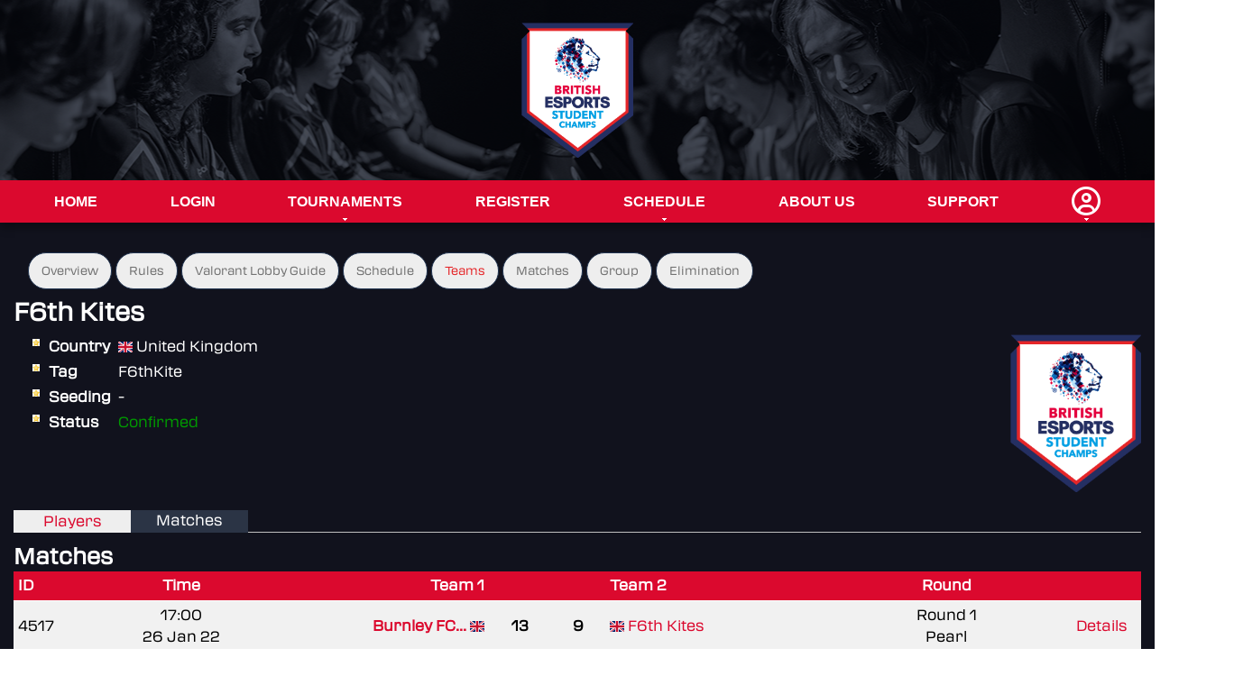

--- FILE ---
content_type: text/html; charset=UTF-8
request_url: https://champs.britishesports.org/tournaments/valorant-student-spring-cup/teams/f6th-kites/matches
body_size: 3447
content:
<!DOCTYPE html PUBLIC "-//W3C//DTD XHTML 1.0 Strict//EN" "http://www.w3.org/TR/xhtml1/DTD/xhtml1-strict.dtd">

<html xmlns="http://www.w3.org/1999/xhtml" xml:lang="en" lang="en">
    <head>
        <title>
            British Esports Student Champs
                            &middot; Valorant Student Spring Cup :: Matches
                    </title>
        <meta http-equiv="Content-Type" content="text/html; charset=UTF-8" />

        <!-- bootstrap 5.2.x -->
        <link href="https://cdn.jsdelivr.net/npm/bootstrap@5.2.3/dist/css/bootstrap.min.css" rel="stylesheet" integrity="sha384-rbsA2VBKQhggwzxH7pPCaAqO46MgnOM80zW1RWuH61DGLwZJEdK2Kadq2F9CUG65" crossorigin="anonymous">
        <script src="https://cdn.jsdelivr.net/npm/bootstrap@5.2.3/dist/js/bootstrap.bundle.min.js" integrity="sha384-kenU1KFdBIe4zVF0s0G1M5b4hcpxyD9F7jL+jjXkk+Q2h455rYXK/7HAuoJl+0I4" crossorigin="anonymous"></script>

        <!-- bootstrap icons 1.11.x -->
        <link rel="stylesheet" href="https://cdn.jsdelivr.net/npm/bootstrap-icons@1.11.3/font/bootstrap-icons.min.css">

        <!-- Google Fonts icons 1.10.x -->

        <!-- Google Fonts -->


        <!-- RSS Feed -->
        <link href="/news.rss" rel="alternate" type="application/rss+xml" title="British Esports Student Champs News" />

        <!-- JQuery -->
        <script src="https://code.jquery.com/jquery-3.7.1.min.js" integrity="sha256-/JqT3SQfawRcv/BIHPThkBvs0OEvtFFmqPF/lYI/Cxo=" crossorigin="anonymous"></script>
        <script src="https://code.jquery.com/ui/1.13.2/jquery-ui.min.js" integrity="sha256-lSjKY0/srUM9BE3dPm+c4fBo1dky2v27Gdjm2uoZaL0=" crossorigin="anonymous"></script>
        <link rel="stylesheet" href="https://cdn.jsdelivr.net/npm/flatpickr/dist/flatpickr.min.css">
        <script src="https://cdn.jsdelivr.net/npm/flatpickr"></script>

        <!-- Main JS -->
        <script type="text/javascript" src="/scripts/application.js"></script>

        <!-- Cropper JS -->
        <link rel="stylesheet" href="https://cdnjs.cloudflare.com/ajax/libs/cropperjs/1.6.1/cropper.min.css" integrity="sha512-hvNR0F/e2J7zPPfLC9auFe3/SE0yG4aJCOd/qxew74NN7eyiSKjr7xJJMu1Jy2wf7FXITpWS1E/RY8yzuXN7VA==" crossorigin="anonymous" referrerpolicy="no-referrer" />
        <script src="https://cdnjs.cloudflare.com/ajax/libs/cropperjs/1.6.1/cropper.min.js" integrity="sha512-9KkIqdfN7ipEW6B6k+Aq20PV31bjODg4AA52W+tYtAE0jE0kMx49bjJ3FgvS56wzmyfMUHbQ4Km2b7l9+Y/+Eg==" crossorigin="anonymous" referrerpolicy="no-referrer"></script>
        <script type="text/javascript" src="/scripts/cropperCustom.js?version=720"></script>

        <!-- Font Awesome -->
        <script src="https://kit.fontawesome.com/65a9bce846.js" crossorigin="anonymous"></script>

        <!-- ReCaptcha -->
        <script src='https://www.google.com/recaptcha/api.js' async defer></script>

        <!-- Dropzone -->
        <link rel="stylesheet" href="/epicadmin/plugins/dropzone/dropzone.css">
        <script src="/epicadmin/plugins/dropzone/dropzone.js"></script>

        <!-- Fullcalendar -->
        <link rel="stylesheet" href="/epicadmin/plugins/fullcalendar/main.css">
        <script src="/epicadmin/plugins/moment/moment.min.js"></script>
        <script src="/epicadmin/plugins/fullcalendar/main.js"></script>

        <!-- Cookie consent -->
        <link rel="stylesheet" href="https://cdn.jsdelivr.net/gh/orestbida/cookieconsent@v3.0.0-rc.17/dist/cookieconsent.css">
        <script type="module" src="/scripts/cookieconsent-config.js"></script>

        <!-- Lightbox CSS -->
        <link rel="stylesheet" href="/epicadmin/plugins/ekko-lightbox/ekko-lightbox.css">

        <!-- Site css -->
        <link rel="stylesheet" href="/stylesheets/reset.css" type="text/css" media="screen" />
        <link rel="stylesheet" href="/bea/css/stylesheet.css" type="text/css" media="screen" />
        <link rel="icon" type="image/png" href="/bea/img/favicon.png">
        <script type="text/javascript" src="/bea/js/application.js"></script>


        
                                    <!-- Global site tag (gtag.js) - Google Analytics -->
                <script
                        type="text/plain"
                        data-category="analytics"
                        data-service="Google Analytics"
                        async src="https://www.googletagmanager.com/gtag/js?id=UA-178541875-1"></script>
                <script
                        type="text/plain"
                        data-category="analytics"
                        data-service="Google Analytics">
                    
                    window.dataLayer = window.dataLayer || [];
                    function gtag(){dataLayer.push(arguments);}
                    gtag('js', new Date());
                    
                    gtag('config', 'UA-178541875-1');
                </script>
                    
        

    </head>
    <body>
        <div id="masthead">
            <div class="mastheadoverlay">
                <div class="headerimage">
                    <a href="/" title="British Esports Championships">
                        <img src="/bea/img/BEA-student-Champs_No-date-RGB.png" alt="British Esports Championships" />
                    </a>
                </div>
            </div>
        </div>
        <div id="navigation">
            <div class="navbar_container">
                <ul class="navbar">
                                                                    <li>
        <a href="/">
            Home
        </a>
    </li>
    <li>
        <a href="/login">
            Login
        </a>
    </li>
    <li>
        <a href="/tournaments" class="haschild">
            Tournaments
                    </a>
        <ul>
                            <li><a href="/tournaments/collections/nationals-student-champs-25-26">Nationals Student Champs 25-26</a></li>
                            <li><a href="/tournaments/collections/open-student-champs-25-26">Open Student Champs 25-26</a></li>
                            <li><a href="/tournaments/collections/cups-student-champs-25-26">Cups Student Champs 25-26</a></li>
                    </ul>
    </li>

    <li><a href="/registrationselection">Register</a></li>
<li>
    <a href="/schedule" class="haschild">Schedule</a>
    <ul> <li><a href="/calendar">Calendar</a></li></ul>
</li>

<li><a href="/about">About Us</a></li>
<li><a href="/support">Support</a></li>
    <li>
        <a href="#" class="myaccount haschild"><i class="fa-regular fa-user-circle"></i></a>
        <ul>
            <li><a href="/login">Login</a></li>
        </ul>
    </li>
                                    </ul>
            </div>
        </div>
    <div id="container">
        <div id="content">
            <div class="maincontent">
                                <div class="secondarynavtop">
	<ul>
														<li >
													<a href="/tournaments/valorant-student-spring-cup/">Overview</a>
											</li>
																<li >
													<a href="/tournaments/valorant-student-spring-cup/rules">Rules</a>
											</li>
																<li >
													<a href="/tournaments/valorant-student-spring-cup/val-lobby-guide">Valorant Lobby Guide</a>
											</li>
																<li >
													<a href="/tournaments/valorant-student-spring-cup/schedule">Schedule</a>
											</li>
									
		
		
		<div class="selected">			<li><a href="/tournaments/valorant-student-spring-cup/teams">Teams</a></li>
			</div>
		


																	<li><a href="/tournaments/valorant-student-spring-cup/matches">Matches</a></li>
																		
					
								<li><a href="/tournaments/valorant-student-spring-cup/group">Group</a></li>
												
								<li><a href="/tournaments/valorant-student-spring-cup/elimination">Elimination</a></li>
												</ul>
</div>

<h1>
	F6th Kites
	</h1>

<div class="tournamentpage">

		<div class="team-lgoo">
			<img src="/bea/img/BEA-student-Champs_No-date-RGB.png" class="team-logo" />
		</div>

	<dl class="star">
		<dt>Country</dt>
		<dd>
			<img src="/epicadmin/plugins/flag-icon-css/flags/4x3/gb.svg" alt="United Kingdom" title="United Kingdom" class="flag" style="width: 16px;"/>
			United Kingdom
		</dd>
		
		<dt>Tag</dt>
		<dd>F6thKite</dd>
		
		<dt>Seeding</dt>
		<dd>-</dd>
		
		<dt>Status</dt>
		<dd class="status">
							<span class="ok">Confirmed</span>
					</dd>
												
		
		
		
		</dl>
</div><div style="clear: both;"></div>
	<ul id="tablist">
		<li class="tab"><a href="/tournaments/valorant-student-spring-cup/teams/f6th-kites">Players</a></li>
		<li class="tab tab-last selected"><a href="/tournaments/valorant-student-spring-cup/teams/f6th-kites/matches">Matches</a></li>
			</ul>

	<h2>Matches</h2>

	<table class="styled match">
		<tr>
			<th style="width: 80px;">ID</th>
			<th style="width: 120px;" class="center">Time</th>
			<th style="width: 190px;" class="right">Team 1</th>
			<th style="width: 50px;"></th>
			<th style="width: 50px;"></th>
			<th style="width: 190px;">Team 2</th>
			<th style="width: 190px;" class="center">Round</th>
			<th style="width: 70px;"></th>
		</tr>

		                            <tr class="odd">
	<td>
		4517
	</td>
	<td class="center">
		17:00<br />26 Jan 22
	</td>
	<td class="right winner">
					<a href="/tournaments/valorant-student-spring-cup/teams/burnley-fc-esports-academy-bees/matches" title="Burnley FC Esports Academy BEES">
				Burnley FC...</a>
			</a>
			<img src="/epicadmin/plugins/flag-icon-css/flags/4x3/gb.svg" alt="United Kingdom" title="United Kingdom" class="flag" style="width: 16px;"/>
			</td>
	<td class="center score winner" title="Confirmed">
					13
			</td>
	<td class="center score loser" title="Confirmed">
					9
			</td>
	<td class="loser">
					<img src="/epicadmin/plugins/flag-icon-css/flags/4x3/gb.svg" alt="United Kingdom" title="United Kingdom" class="flag" style="width: 16px;"/>
			<a href="/tournaments/valorant-student-spring-cup/teams/f6th-kites/matches" title="F6th Kites">
				F6th Kites</a>
			</td>
	<td class="center">
		Round 1
		<br />
		Pearl
	</td>
	<td class="center">
		<a href="/tournaments/valorant-student-spring-cup/matches/4517" title="Match Details">Details</a>
			</td>
</tr>
            		                            <tr class="even">
	<td>
		4520
	</td>
	<td class="center">
		17:00<br /> 2 Feb 22
	</td>
	<td class="right winner">
					<a href="/tournaments/valorant-student-spring-cup/teams/f6th-kites/matches" title="F6th Kites">
				F6th Kites</a>
			</a>
			<img src="/epicadmin/plugins/flag-icon-css/flags/4x3/gb.svg" alt="United Kingdom" title="United Kingdom" class="flag" style="width: 16px;"/>
			</td>
	<td class="center score winner" title="Confirmed">
					13
			</td>
	<td class="center score loser" title="Confirmed">
					5
			</td>
	<td class="loser">
					<img src="/epicadmin/plugins/flag-icon-css/flags/4x3/gb.svg" alt="United Kingdom" title="United Kingdom" class="flag" style="width: 16px;"/>
			<a href="/tournaments/valorant-student-spring-cup/teams/alr-blue/matches" title="ALR Blue">
				ALR Blue</a>
			</td>
	<td class="center">
		Round 2
		<br />
		Pearl
	</td>
	<td class="center">
		<a href="/tournaments/valorant-student-spring-cup/matches/4520" title="Match Details">Details</a>
			</td>
</tr>
            		                            <tr class="odd">
	<td>
		4523
	</td>
	<td class="center">
		17:00<br /> 9 Feb 22
	</td>
	<td class="right loser">
					<a href="/tournaments/valorant-student-spring-cup/teams/hopwoodhawks-team-2/matches" title="HopwoodHawks Team 2">
				HopwoodHawks Team 2</a>
			</a>
			<img src="/epicadmin/plugins/flag-icon-css/flags/4x3/gb.svg" alt="United Kingdom" title="United Kingdom" class="flag" style="width: 16px;"/>
			</td>
	<td class="center score loser" title="Confirmed">
					14
			</td>
	<td class="center score winner" title="Confirmed">
					16
			</td>
	<td class="winner">
					<img src="/epicadmin/plugins/flag-icon-css/flags/4x3/gb.svg" alt="United Kingdom" title="United Kingdom" class="flag" style="width: 16px;"/>
			<a href="/tournaments/valorant-student-spring-cup/teams/f6th-kites/matches" title="F6th Kites">
				F6th Kites</a>
			</td>
	<td class="center">
		Round 3
		<br />
		Pearl
	</td>
	<td class="center">
		<a href="/tournaments/valorant-student-spring-cup/matches/4523" title="Match Details">Details</a>
			</td>
</tr>
            		                            <tr class="even">
	<td>
		4526
	</td>
	<td class="center">
		17:00<br />23 Feb 22
	</td>
	<td class="right loser">
					<a href="/tournaments/valorant-student-spring-cup/teams/f6th-kites/matches" title="F6th Kites">
				F6th Kites</a>
			</a>
			<img src="/epicadmin/plugins/flag-icon-css/flags/4x3/gb.svg" alt="United Kingdom" title="United Kingdom" class="flag" style="width: 16px;"/>
			</td>
	<td class="center score loser" title="Confirmed">
					9
			</td>
	<td class="center score winner" title="Confirmed">
					13
			</td>
	<td class="winner">
					<img src="/epicadmin/plugins/flag-icon-css/flags/4x3/gb.svg" alt="United Kingdom" title="United Kingdom" class="flag" style="width: 16px;"/>
			<a href="/tournaments/valorant-student-spring-cup/teams/nc-oatie/matches" title="NC Oatie">
				NC Oatie</a>
			</td>
	<td class="center">
		Round 4
		<br />
		Pearl
	</td>
	<td class="center">
		<a href="/tournaments/valorant-student-spring-cup/matches/4526" title="Match Details">Details</a>
			</td>
</tr>
            		                            <tr class="odd">
	<td>
		4531
	</td>
	<td class="center">
		17:00<br /> 2 Mar 22
	</td>
	<td class="right winner">
					<a href="/tournaments/valorant-student-spring-cup/teams/f6th-kites/matches" title="F6th Kites">
				F6th Kites</a>
			</a>
			<img src="/epicadmin/plugins/flag-icon-css/flags/4x3/gb.svg" alt="United Kingdom" title="United Kingdom" class="flag" style="width: 16px;"/>
			</td>
	<td class="center score winner" title="Confirmed">
					5
			</td>
	<td class="center score loser" title="Confirmed">
					0
			</td>
	<td class="loser">
					<img src="/epicadmin/plugins/flag-icon-css/flags/4x3/gb.svg" alt="United Kingdom" title="United Kingdom" class="flag" style="width: 16px;"/>
			<a href="/tournaments/valorant-student-spring-cup/teams/nwslc-falcons/matches" title="NWSLC Falcons">
				NWSLC Falcons</a>
			</td>
	<td class="center">
		Round 5
		<br />
		Pearl
	</td>
	<td class="center">
		<a href="/tournaments/valorant-student-spring-cup/matches/4531" title="Match Details">Details</a>
			</td>
</tr>
            		                            <tr class="even">
	<td>
		4536
	</td>
	<td class="center">
		17:00<br /> 9 Mar 22
	</td>
	<td class="right winner">
					<a href="/tournaments/valorant-student-spring-cup/teams/nscg-tigers-valorant-1/matches" title="NSCG Tigers Valorant 1">
				NSCG Tigers...</a>
			</a>
			<img src="/epicadmin/plugins/flag-icon-css/flags/4x3/gb.svg" alt="United Kingdom" title="United Kingdom" class="flag" style="width: 16px;"/>
			</td>
	<td class="center score winner" title="Confirmed">
					13
			</td>
	<td class="center score loser" title="Confirmed">
					3
			</td>
	<td class="loser">
					<img src="/epicadmin/plugins/flag-icon-css/flags/4x3/gb.svg" alt="United Kingdom" title="United Kingdom" class="flag" style="width: 16px;"/>
			<a href="/tournaments/valorant-student-spring-cup/teams/f6th-kites/matches" title="F6th Kites">
				F6th Kites</a>
			</td>
	<td class="center">
		Round 6
		<br />
		Pearl
	</td>
	<td class="center">
		<a href="/tournaments/valorant-student-spring-cup/matches/4536" title="Match Details">Details</a>
			</td>
</tr>
            		                            <tr class="odd">
	<td>
		4541
	</td>
	<td class="center">
		17:00<br />16 Mar 22
	</td>
	<td class="right winner">
					<a href="/tournaments/valorant-student-spring-cup/teams/f6th-kites/matches" title="F6th Kites">
				F6th Kites</a>
			</a>
			<img src="/epicadmin/plugins/flag-icon-css/flags/4x3/gb.svg" alt="United Kingdom" title="United Kingdom" class="flag" style="width: 16px;"/>
			</td>
	<td class="center score winner" title="Confirmed">
					1
			</td>
	<td class="center score loser" title="Confirmed">
					0
			</td>
	<td class="loser">
					<img src="/epicadmin/plugins/flag-icon-css/flags/4x3/gb.svg" alt="United Kingdom" title="United Kingdom" class="flag" style="width: 16px;"/>
			<a href="/tournaments/valorant-student-spring-cup/teams/conel-cyphers-val/matches" title="Conel Cyphers VAL">
				Conel Cyphers VAL</a>
			</td>
	<td class="center">
		Round 7
		<br />
		Pearl
	</td>
	<td class="center">
		<a href="/tournaments/valorant-student-spring-cup/matches/4541" title="Match Details">Details</a>
			</td>
</tr>
            			</table>
</div>

                <br class="clear" />
            </div>
        </div>
    </div>
       <div class="thinredline">

       </div>
        <div id="footer">
            <div class="footercontainer">
                <div class="logo bea-logo" >
                    <img src="/bea/img/BEA-student-Champs_No-date-RGB.png" alt="BEA" />
                </div>
                <div class="beasummary">
                    To find out more about the Student Champs and
                    ask any questions to our school and
                    college liaison officers, email us at
                    <a href="mailto:champs@britishesports.org">champs@britishesports.org</a>.
                    <br><br>
                    For questions surrounding safeguarding
                    practices, please email
                    <a href="mailto:safeguarding@britishesports.org">safeguarding@britishesports.org</a>.
                </div>
                <div class="socialicons">
                    <a href="https://www.facebook.com/BritishEsportsFederation/" class="socialicon"><i class="fa-brands fa-facebook fa-xl"></i></a>
                    <a href="https://www.instagram.com/british_esports/" class="socialicon"><i class="fa-brands fa-instagram fa-xl"></i></a>
                    <a href="https://x.com/british_esports" class="socialicon"><i class="fa-brands fa-x-twitter fa-xl"></i></a>
                    <a href="https://www.linkedin.com/company/british-esports-association" class="socialicon"><i class="fa-brands fa-linkedin fa-xl"></i></a>
                    <a href="https://www.youtube.com/channel/UCUQ6cNC5OqvJor8Kxww0FQw" class="socialicon"><i class="fa-brands fa-youtube fa-xl"></i></a>
                    <a href="https://www.tiktok.com/@britishesports" class="socialicon"><i class="fa-brands fa-tiktok fa-xl"></i></a>
                    <a href="https://www.twitch.tv/britishesports/" class="socialicon"><i class="fa-brands fa-twitch fa-xl"></i></a>
                    <a href="https://wa.me/+447808868859" class="socialicon"><i class="fa-brands fa-whatsapp fa-xl"></i></a>


                </div>
                <div class="clear"></div>

                <div class="column">
                    <ul>
                        <li><a href="/terms">Terms &amp; Conditions</a></li>
                        <li><a href="/privacy">Privacy Policy</a></li>
                        <li><a href="#" data-cc="show-consentModal" class="sociallink">Update Cookie Consent</a></li>
                        <li>Company Number 10076349 &copy; 2016 - 2026 British Esports</li>
                    </ul>
                </div>
                <div class="clear"></div>
            </div>
        </div>
        <div id="blackout" style="display: none;"></div>
    </body>
</html>


--- FILE ---
content_type: application/javascript
request_url: https://champs.britishesports.org/scripts/cookieconsent-config.js
body_size: 501
content:
import 'https://cdn.jsdelivr.net/gh/orestbida/cookieconsent@3.0.1/dist/cookieconsent.umd.js';

// Enable dark mode
document.documentElement.classList.add('cc--darkmode');

CookieConsent.run({
    revision: 1,
    guiOptions: {
        consentModal: {
            layout: "bar",
            position: "bottom left",
            equalWeightButtons: true,
            flipButtons: false
        },
        preferencesModal: {
            layout: "box",
            position: "right",
            equalWeightButtons: true,
            flipButtons: false
        }
    },
    categories: {
        necessary: {
            readOnly: true
        },
        analytics: {}
    },
    language: {
        default: "en",
        translations: {
            en: {
                consentModal: {
                    title: "This website uses cookies",
                    description: "Our website uses essential cookies to ensure its proper operation and tracking cookies to understand how you interact with it.The latter will be set only after consent.",
                    acceptAllBtn: "Accept all",
                    acceptNecessaryBtn: "Reject non-essential",
                    showPreferencesBtn: "Manage preferences",
                    footer: "<a href=\"/privacy-policy\">Privacy Policy</a>\n<a href=\"/terms\">Terms and conditions</a>\n<a href=\"/cookies\">Cookie Notice</a>"
                },
                preferencesModal: {
                    title: "Consent Preferences Center",
                    acceptAllBtn: "Accept all",
                    acceptNecessaryBtn: "Reject non-essential",
                    savePreferencesBtn: "Save preferences",
                    closeIconLabel: "Close modal",
                    serviceCounterLabel: "Service|Services",
                    sections: [
                        {
                            title: "Cookie Usage",
                            description: "Our website uses essential cookies to ensure its proper operation and tracking cookies to understand how you interact with it. The latter will be set only after consent."
                        },
                        {
                            title: "Strictly Necessary Cookies <span class=\"pm__badge\">Always Enabled</span>",
                            description: "Necessary cookies help make a website usable by enabling basic functions like page navigation and access to secure areas of the website. The website cannot function properly without these cookies.",
                            linkedCategory: "necessary",
                            cookieTable: {
                                headers: {
                                    name: 'Cookie Name',
                                    desc: 'Description',
                                    domain: 'Type',
                                    expiration: "Expiration"
                                },
                                body: [
                                    {
                                        name: 'PHPSESSID',
                                        desc: 'Where login functions are required, this prevents you from having to log into each page.',
                                        domain: 'Session',
                                        expiration: "Session"
                                    },
                                    {
                                        name: '__secure-user',
                                        desc: 'Where login functions are required, this prevents you from having to log into each page.',
                                        domain: 'Functionality',
                                        expiration: "1 Year"
                                    },
                                    {
                                        name: 'cc_cookie',
                                        desc: 'Stores the user\'s cookie consent state for the current domain.',
                                        domain: 'Functionality',
                                        expiration: "6 Months"
                                    },
                                    {
                                        name: '_grecaptcha',
                                        desc: 'reCAPTCHA sets a necessary cookie (_GRECAPTCHA) when executed for the purpose of providing its risk analysis.',
                                        domain: 'Functionality',
                                        expiration: "6 Months"
                                    }
                                ],
                            },
                        },
                        {
                            title: "Analytics Cookies",
                            description: "Statistic cookies help website owners to understand how visitors interact with websites by collecting and reporting information anonymously.",
                            linkedCategory: "analytics",
                            cookieTable: {
                                headers: {
                                    name: 'Cookie Name',
                                    desc: 'Description',
                                    domain: 'Type',
                                    expiration: "Expiration"
                                },
                                body: [
                                    {
                                        name: 'NID',
                                        domain: 'Google Analytics',
                                        desc: '',
                                        expiration: "1 Month"
                                    },
                                    {
                                        name: '_ga',
                                        domain: 'Google Analytics',
                                        desc: 'Registers a unique ID that is used to generate statistical data on how the visitor uses the website.',
                                        expiration: "2 Years"
                                    },
                                    {
                                        name: '__Secure-3PAPISID',
                                        domain: 'Google Analytics',
                                        desc: 'Builds a profile of website visitor interests.',
                                        expiration: "1 Year"
                                    },
                                    {
                                        name: '__Secure-3PSID',
                                        domain: 'Google Analytics',
                                        desc: 'Builds a profile of website visitor interests.',
                                        expiration: "1 Year"
                                    },
                                    {
                                        name: '__Secure-3PSIDCC',
                                        domain: 'Google Analytics',
                                        desc: 'Builds a profile of website visitor interests.',
                                        expiration: "1 Year"
                                    },
                                ],
                            },
                        },
                        {
                            title: "More information",
                            description: "For any queries in relation to our policy on cookies and your choices, please <a class=\"cc__link\" href=\"/support\">contact us</a>."
                        }
                    ]
                }
            }
        }
    },
    disablePageInteraction: true
});

--- FILE ---
content_type: application/javascript
request_url: https://champs.britishesports.org/bea/js/application.js
body_size: -214
content:
var $j = jQuery.noConflict();

$j(document).ready(function() {
	$j("#content ol > li").wrapInner('<span>');
	initTabs();
});

function initTabs() {
	var tabList = $j("#tablist");
	if (!document.getElementById('tablist')) {
		return;
	}
	var tabs = $j("div.tab");
	if (tabs.length == 0) {
		return;
	}
	tabs.hide();
	
	
	// Get the selected tab from the URL, default to the first tab in our list
	var selectedTab = $j(tabs[0]);
	var hashParam = unescape(self.document.location.hash);
	if (hashParam) {
		if (document.getElementById(hashParam.substr(1))) {
			var tab = $j(hashParam);
		} else if (document.getElementById(hashParam.substr(1, hashParam.length - 2))) {
			var tab = $j(hashParam.substr(0, hashParam.length - 1));
		}
	}
	if (tab) {
		selectedTab = tab;
	}
	if (!selectedTab) {
		return;
	}
	
	selectedTab.show();
	
	$j("#tablist li").removeClass("selected");
	$j("#tablist a[href='#" + selectedTab.attr("id") + "']").parent().addClass("selected");
	
	$j("#tablist a").click(function(event) {
		$j("div.tab").hide();
		var parts = this.href.split("#");
		var link = "#" + parts.pop();
		$j(link).show();
		$j("#tablist li").removeClass("selected");
		$j(this).parent().addClass("selected");
		$j(this).blur();
		document.location = this.href + "-";
		return false;
	});
	
	tabList.show();
}

/* Advanced Tool Tip Functions */
function displayLightbox(element_id, evnt) {
	evnt = evnt ? evnt : window.event;
	var tip_height = $j("#"+element_id).height();
	var tip_width = $j("#"+element_id).width();
	
	if(tip_height > $j(window).height()) {
		$j("#"+element_id).css("top", "5px");
		$j("#"+element_id).css("height", ($j(window).height()-5)+"px");
		$j("#"+element_id).css("overflow", "auto");
	}
	else {
		$j("#"+element_id).css("top", (($j(window).height()-tip_height)/2)+"px");
	}
	
	if(tip_width > $j(window).width()) {
		$j("#"+element_id).css("left", "5px");
		$j("#"+element_id).css("width", ($j(window).width()-5)+"px");
		$j("#"+element_id).css("overflow", "auto");
	}
	else {
		$j("#"+element_id).css("left", (($j(window).width()-tip_width)/2)+"px");
	}

	$j("#blackout").fadeIn(100);
	$j("#"+element_id).stop().show(100);
	
	$j("#"+element_id+" > div.lightbox_close").click(function() {
		$j(this).parent().fadeOut(100);
		$j("#blackout").fadeOut(100);
	});
	
	$j("#blackout").click(function() {
		$j("#"+element_id).fadeOut(100);
		$j("#blackout").fadeOut(100);
	});
}